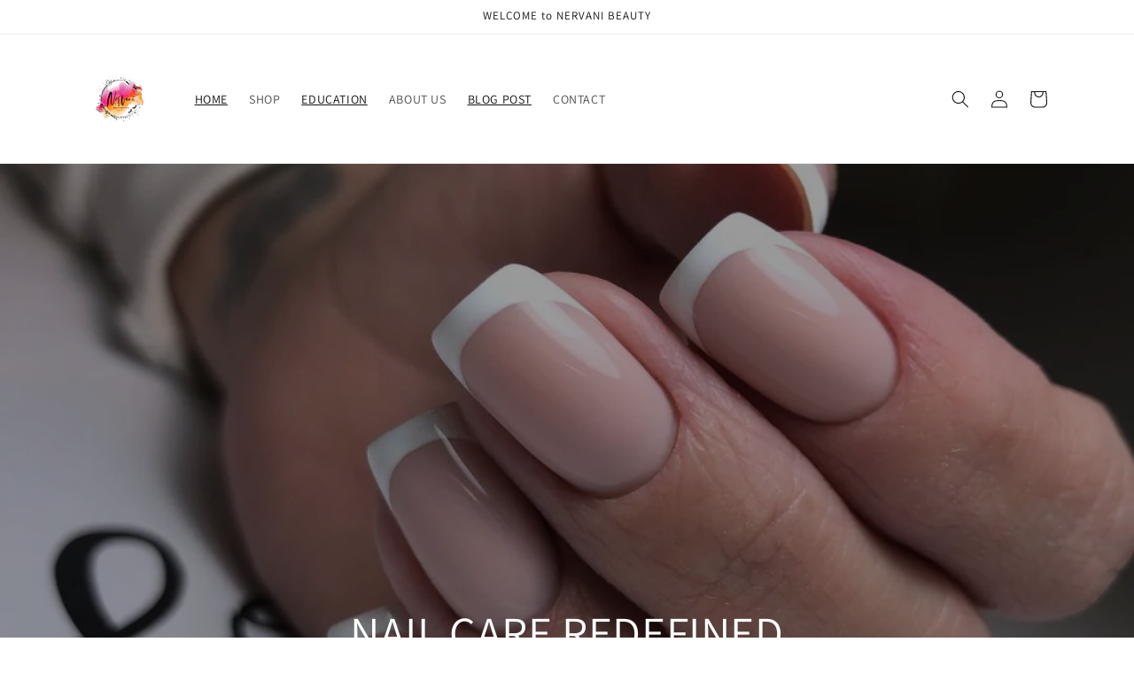

--- FILE ---
content_type: text/css
request_url: https://www.nervanibeautyboutique.com/cdn/shop/t/1/assets/component-cart-items.css?v=13033300910818915211753708467
body_size: 543
content:
cart-items .title-wrapper-with-link{margin-top:0}.cart-items td,.cart-items th{padding:0;border:none}.cart-items th{text-align:left;padding-bottom:1.8rem;opacity:.85;font-weight:400}.cart-item__quantity-wrapper{display:flex}.cart-item__totals{position:relative}.cart-items *.right{text-align:right}.cart-item__image-container{display:inline-flex;align-items:flex-start}.cart-item__nested-line .cart-item__image-container{min-width:calc(10rem / var(--font-body-scale));justify-content:right}.cart-item__nested-line .cart-item__image-container img{width:60%}.cart-item__image-container:after{content:none}.cart-item__image{height:auto;max-width:calc(10rem / var(--font-body-scale))}@media screen and (min-width: 750px){.cart-item__image{max-width:100%}}.cart-item__details{font-size:1.6rem;line-height:calc(1 + .4 / var(--font-body-scale))}.cart-item__details>*{margin:0;max-width:30rem}.cart-item__details>*+*{margin-top:.6rem}.cart-item__media{position:relative}.cart-item__link{display:block;bottom:0;left:0;position:absolute;right:0;top:0;width:100%;height:100%}.cart-item__name{text-decoration:none;display:block}.cart-item__name:hover{text-decoration:underline;text-underline-offset:.3rem;text-decoration-thickness:.2rem}.cart-item__price-wrapper>*{display:block;margin:0;padding:0}.cart-item__discounted-prices dd{margin:0}.cart-item__discounted-prices .cart-item__old-price{font-size:1.4rem}.cart-item__old-price{opacity:.7}.cart-item__final-price{font-weight:400}.product-option{font-size:1.4rem;word-break:break-word;line-height:calc(1 + .5 / var(--font-body-scale))}.cart-item cart-remove-button{display:flex;margin-left:1rem}@media screen and (min-width: 750px) and (max-width: 989px){.cart-item cart-remove-button{width:4.5rem;height:4.5rem}}cart-remove-button .button{min-width:calc(4.5rem / var(--font-body-scale));min-height:4.5rem;padding:0;margin:0 .1rem .1rem 0}cart-remove-button .button:before,cart-remove-button .button:after{content:none}cart-remove-button .button:not([disabled]):hover{color:rgb(var(--color-foreground))}@media screen and (min-width: 750px){cart-remove-button .button{min-width:3.5rem;min-height:3.5rem}}cart-remove-button .icon-remove{height:1.5rem;width:1.5rem}.cart-item .loading__spinner{top:0;left:auto;right:auto;bottom:0;padding:0}@media screen and (min-width: 750px){.cart-item .loading__spinner{right:0;padding-top:4.5rem;bottom:auto}}.cart-item .loading__spinner:not(.hidden)~*{visibility:hidden}.cart-item__error{display:flex;align-items:flex-start;margin-top:.2rem;width:min-content;min-width:100%}.cart-item__error-text{font-size:1.3rem;line-height:1.4;letter-spacing:.04rem;order:1}.cart-item__error-text+.svg-wrapper{flex-shrink:0;width:1.5rem;height:1.5rem;margin-right:.7rem;margin-top:.25rem}.cart-item__error-text:empty+.svg-wrapper{display:none}.product-option+.product-option{margin-top:.4rem}.product-option *{display:inline;margin:0}.cart-items thead th{text-transform:uppercase}@media screen and (max-width: 749px){.cart-items,.cart-items thead,.cart-items tbody{display:block;width:100%}.cart-items thead tr{display:flex;justify-content:space-between;border-bottom:.1rem solid rgba(var(--color-foreground),.2);margin-bottom:4rem}.cart-item{display:grid;grid-template:repeat(2,auto) / repeat(4,1fr);gap:1.5rem;margin-bottom:3.5rem}.cart-item:has(+.cart-item__nested-line){margin-bottom:1.5rem}.cart-item:last-child{margin-bottom:0}.cart-item__media{grid-row:1 / 3}.cart-item__details{grid-column:2 / 4}.cart-item__quantity{grid-column:2 / 5}.cart-item__quantity-wrapper{flex-wrap:wrap}.cart-item__totals{display:flex;align-items:flex-start;justify-content:flex-end}}@media screen and (min-width: 750px){.cart-items{border-spacing:0;border-collapse:separate;box-shadow:none;width:100%;display:table}.cart-items th{border-bottom:.1rem solid rgba(var(--color-foreground),.08)}.cart-items thead th:first-child{width:50%}.cart-items th+th{padding-left:4rem}.cart-items td{vertical-align:top;padding-top:4rem}.cart-items .cart-item__nested-line td{padding-top:1rem}.cart-item{display:table-row}.cart-item>td+td{padding-left:4rem}.cart-item__details{width:35rem}.cart-item__media{width:10rem}.cart-item__price-wrapper>*:only-child:not(.cart-item__discounted-prices){margin-top:1rem}.cart-item__error{margin-left:.3rem}}@media screen and (min-width: 990px){.cart-item .cart-item__quantity,.cart-items .cart-items__heading--wide{padding-left:6rem}.cart-item__details{width:50rem}.cart-items thead th:first-child{width:60%}}@media screen and (min-width: 750px){.cart-items .cart-items__heading--quantity,.cart-item .cart-item__quantity,.cart-item__quantity--info quantity-popover>*{padding-left:5rem}.cart-item .cart-item__quantity--info,.cart-item__quantity--info .cart-item__quantity-wrapper,.cart-item__quantity--info .cart-items__info{padding-left:0}}@media screen and (max-width: 989px){.cart-items .quantity-popover__info-button{padding-left:0}}
/*# sourceMappingURL=/cdn/shop/t/1/assets/component-cart-items.css.map?v=13033300910818915211753708467 */
